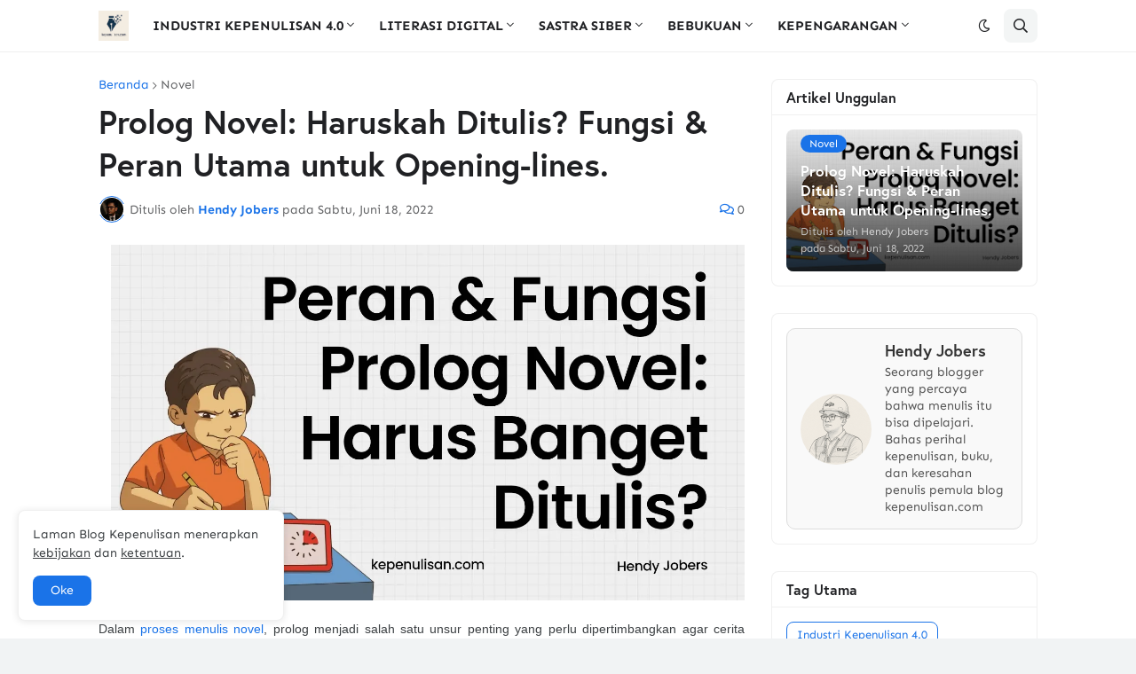

--- FILE ---
content_type: text/html; charset=utf-8
request_url: https://www.google.com/recaptcha/api2/aframe
body_size: 268
content:
<!DOCTYPE HTML><html><head><meta http-equiv="content-type" content="text/html; charset=UTF-8"></head><body><script nonce="sZCR7ezbO1OH6TnLGPIj1Q">/** Anti-fraud and anti-abuse applications only. See google.com/recaptcha */ try{var clients={'sodar':'https://pagead2.googlesyndication.com/pagead/sodar?'};window.addEventListener("message",function(a){try{if(a.source===window.parent){var b=JSON.parse(a.data);var c=clients[b['id']];if(c){var d=document.createElement('img');d.src=c+b['params']+'&rc='+(localStorage.getItem("rc::a")?sessionStorage.getItem("rc::b"):"");window.document.body.appendChild(d);sessionStorage.setItem("rc::e",parseInt(sessionStorage.getItem("rc::e")||0)+1);localStorage.setItem("rc::h",'1768980244213');}}}catch(b){}});window.parent.postMessage("_grecaptcha_ready", "*");}catch(b){}</script></body></html>